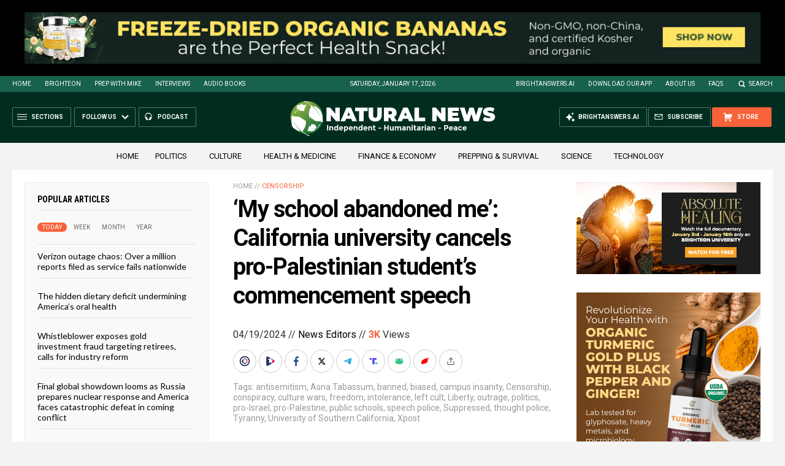

--- FILE ---
content_type: text/html
request_url: https://naturalnews.com/getviews3.asp?url=2024-04-19-california-university-cancels-pro-palestinian-students-speech.html
body_size: -260
content:
3070

--- FILE ---
content_type: text/html
request_url: https://naturalnews.com/getviews3.asp?url=https://naturalnews.com/2024-04-19-california-university-cancels-pro-palestinian-students-speech.html
body_size: -335
content:
3070

--- FILE ---
content_type: text/plain;charset=UTF-8
request_url: https://analytics.distributednews.com/piwik/matomo.php?action_name=%E2%80%98My%20school%20abandoned%20me%E2%80%99%3A%20California%20university%20cancels%20pro-Palestinian%20student%E2%80%99s%20commencement%20speech%20%E2%80%93%20NaturalNews.com&idsite=10&rec=1&r=952127&h=12&m=17&s=58&url=https%3A%2F%2Fnaturalnews.com%2F2024-04-19-california-university-cancels-pro-palestinian-students-speech.html&_id=3feef50002d4d581&_idn=1&send_image=0&_refts=0&pv_id=9CIGor&fa_pv=1&fa_fp[0][fa_vid]=rxavct&fa_fp[0][fa_name]=SearchForm&fa_fp[0][fa_fv]=1&fa_fp[1][fa_vid]=LW0Oxa&fa_fp[1][fa_id]=_form_172_&fa_fp[1][fa_fv]=1&pf_net=124&pf_srv=193&pf_tfr=39&uadata=%7B%7D&cookie=1&res=1280x720
body_size: 874
content:
[2026-01-17 12:17:58] piwik.DEBUG: Debug enabled - Input parameters: array (   'action_name' => '‘My school abandoned me’: California university cancels pro-Palestinian student’s commencement speech – NaturalNews.com',   'idsite' => '10',   'rec' => '1',   'r' => '952127',   'h' => '12',   'm' => '17',   's' => '58',   'url' => 'https://naturalnews.com/2024-04-19-california-university-cancels-pro-palestinian-students-speech.html',   '_id' => '3feef50002d4d581',   '_idn' => '1',   'send_image' => '0',   '_refts' => '0',   'pv_id' => '9CIGor',   'fa_pv' => '1',   'fa_fp' =>    array (     0 =>      array (       'fa_vid' => 'rxavct',       'fa_name' => 'SearchForm',       'fa_fv' => '1',     ),     1 =>      array (       'fa_vid' => 'LW0Oxa',       'fa_id' => '_form_172_',       'fa_fv' => '1',     ),   ),   'pf_net' => '124',   'pf_srv' => '193',   'pf_tfr' => '39',   'uadata' => '{}',   'cookie' => '1',   'res' => '1280x720', ) {"params":"array (\n  'action_name' => '‘My school abandoned me’: California university cancels pro-Palestinian student’s commencement speech – NaturalNews.com',\n  'idsite' => '10',\n  'rec' => '1',\n  'r' => '952127',\n  'h' => '12',\n  'm' => '17',\n  's' => '58',\n  'url' => 'https://naturalnews.com/2024-04-19-california-university-cancels-pro-palestinian-students-speech.html',\n  '_id' => '3feef50002d4d581',\n  '_idn' => '1',\n  'send_image' => '0',\n  '_refts' => '0',\n  'pv_id' => '9CIGor',\n  'fa_pv' => '1',\n  'fa_fp' => \n  array (\n    0 => \n    array (\n      'fa_vid' => 'rxavct',\n      'fa_name' => 'SearchForm',\n      'fa_fv' => '1',\n    ),\n    1 => \n    array (\n      'fa_vid' => 'LW0Oxa',\n      'fa_id' => '_form_172_',\n      'fa_fv' => '1',\n    ),\n  ),\n  'pf_net' => '124',\n  'pf_srv' => '193',\n  'pf_tfr' => '39',\n  'uadata' => '{}',\n  'cookie' => '1',\n  'res' => '1280x720',\n)"} {"class":"Piwik\\Tracker","request_id":"940c7"}

[2026-01-17 12:17:58] piwik.DEBUG: Current datetime: 2026-01-17 12:17:58 {"date":"2026-01-17 12:17:58"} {"class":"Piwik\\Tracker","request_id":"940c7"}

[2026-01-17 12:17:58] piwik.DEBUG: Executing Piwik\Plugins\CoreHome\Tracker\VisitRequestProcessor::manipulateRequest()... [] {"class":"Piwik\\Common","request_id":"940c7"}

[2026-01-17 12:17:58] piwik.DEBUG: Executing Piwik\Plugins\IntranetMeasurable\Tracker\RequestProcessor::manipulateRequest()... [] {"class":"Piwik\\Common","request_id":"940c7"}

[2026-01-17 12:17:58] piwik.DEBUG: Executing Piwik\Plugins\Actions\Tracker\ActionsRequestProcessor::manipulateRequest()... [] {"class":"Piwik\\Common","request_id":"940c7"}

[2026-01-17 12:17:58] piwik.DEBUG: Executing Piwik\Plugins\Goals\Tracker\GoalsRequestProcessor::manipulateRequest()... [] {"class":"Piwik\\Common","request_id":"940c7"}

[2026-01-17 12:17:58] piwik.DEBUG: Executing Piwik\Plugins\Ecommerce\Tracker\EcommerceRequestProcessor::manipulateRequest()... [] {"class":"Piwik\\Common","request_id":"940c7"}

[2026-01-17 12:17:58] piwik.DEBUG: Executing Piwik\Plugins\SitesManager\Tracker\SitesManagerRequestProcessor::manipulateRequest()... [] {"class":"Piwik\\Common","request_id":"940c7"}

[2026-01-17 12:17:58] piwik.DEBUG: Executing Piwik\Plugins\PrivacyManager\Tracker\RequestProcessor::manipulateRequest()... [] {"class":"Piwik\\Common","request_id":"940c7"}

[2026-01-17 12:17:58] piwik.DEBUG: Executing Piwik\Plugins\Heartbeat\Tracker\PingRequestProcessor::manipulateRequest()... [] {"class":"Piwik\\Common","request_id":"940c7"}

[2026-01-17 12:17:58] piwik.DEBUG: Executing Piwik\Plugins\PagePerformance\Tracker\PerformanceDataProcessor::manipulateRequest()... [] {"class":"Piwik\\Common","request_id":"940c7"}

[2026-01-17 12:17:58] piwik.DEBUG: Executing Piwik\Plugins\CustomDimensions\Tracker\CustomDimensionsRequestProcessor::manipulateRequest()... [] {"class":"Piwik\\Common","request_id":"940c7"}

[2026-01-17 12:17:58] piwik.DEBUG: Executing Piwik\Plugins\AbTesting\Tracker\RequestProcessor::manipulateRequest()... [] {"class":"Piwik\\Common","request_id":"940c7"}

[2026-01-17 12:17:58] piwik.DEBUG: Executing Piwik\Plugins\AbTesting\Tracker\RequestProcessor\Utils::manipulateRequest()... [] {"class":"Piwik\\Common","request_id":"940c7"}

[2026-01-17 12:17:58] piwik.DEBUG: Executing Piwik\Plugins\AdvertisingConversionExport\Tracker\RequestProcessor::manipulateRequest()... [] {"class":"Piwik\\Common","request_id":"940c7"}

[2026-01-17 12:17:58] piwik.DEBUG: Executing Piwik\Plugins\CrashAnalytics\Tracker\RequestProcessor::manipulateRequest()... [] {"class":"Piwik\\Common","request_id":"940c7"}

[2026-01-17 12:17:58] piwik.DEBUG: Executing Piwik\Plugins\FormAnalytics\Tracker\RequestProcessor::manipulateRequest()... [] {"class":"Piwik\\Common","request_id":"940c7"}

[2026-01-17 12:17:58] piwik.DEBUG: Executing Piwik\Plugins\HeatmapSessionRecording\Tracker\RequestProcessor::manipulateRequest()... [] {"class":"Piwik\\Common","request_id":"940c7"}

[2026-01-17 12:17:58] piwik.DEBUG: Executing Piwik\Plugins\MarketingCampaignsReporting\Tracker\RequestProcessor::manipulateRequest()... [] {"class":"Piwik\\Common","request_id":"940c7"}

[2026-01-17 12:17:58] piwik.DEBUG: Executing Piwik\Plugins\MediaAnalytics\Tracker\RequestProcessor::manipulateRequest()... [] {"class":"Piwik\\Common","request_id":"940c7"}

[2026-01-17 12:17:58] piwik.DEBUG: Executing Piwik\Plugins\TrackingSpamPrevention\Tracker\RequestProcessor::manipulateRequest()... [] {"class":"Piwik\\Common","request_id":"940c7"}

[2026-01-17 12:17:58] piwik.DEBUG: Executing Piwik\Plugins\CoreHome\Tracker\VisitRequestProcessor::processRequestParams()... [] {"class":"Piwik\\Common","request_id":"940c7"}

[2026-01-17 12:17:58] piwik.DEBUG: Search bot detected, visit excluded [] {"class":"CoreHome","request_id":"940c7"}

[2026-01-17 12:17:58] piwik.DEBUG: Visit is already excluded, no need to check DoNotTrack support. [] {"class":"PrivacyManager","request_id":"940c7"}

[2026-01-17 12:17:58] piwik.DEBUG: Visitor excluded. [] {"class":"CoreHome","request_id":"940c7"}

[2026-01-17 12:17:58] piwik.DEBUG: -> aborting due to processRequestParams method [] {"class":"Piwik\\Common","request_id":"940c7"}

[2026-01-17 12:17:58] piwik.DEBUG: -> Scheduled tasks not running in Tracker: Browser archiving is disabled. [] {"class":"Piwik\\Common","request_id":"940c7"}

[2026-01-17 12:17:58] piwik.DEBUG: Nothing to notice => default behaviour [] {"class":"Piwik\\Common","request_id":"940c7"}

[2026-01-17 12:17:58] piwik.DEBUG: End of the page. [] {"class":"Piwik\\Common","request_id":"940c7"}

[2026-01-17 12:17:58] piwik.DEBUG: array ( ) [] {"class":"Piwik\\Common","request_id":"940c7"}

[2026-01-17 12:17:58] piwik.DEBUG:  [] {"class":"Piwik\\Common","request_id":"940c7"}

